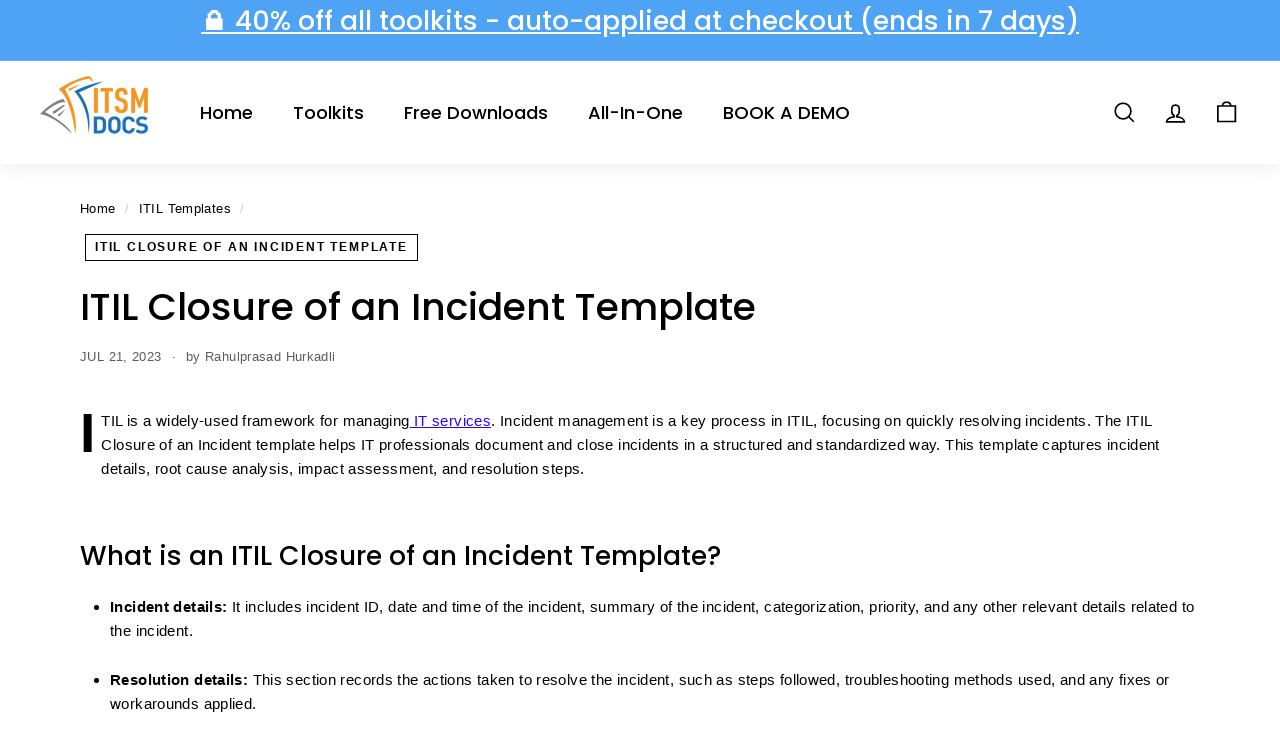

--- FILE ---
content_type: text/plain; charset=utf-8
request_url: https://events.getsitectrl.com/api/v1/events
body_size: 558
content:
{"id":"66f82ca04ab4cc58","user_id":"66f82ca04afd00cc","time":1769001353514,"token":"1769001353.6578ba04e7053e01c842248396266855.d60e4d0e06c24778d90c242410944677","geo":{"ip":"18.219.11.230","geopath":"147015:147763:220321:","geoname_id":4509177,"longitude":-83.0061,"latitude":39.9625,"postal_code":"43215","city":"Columbus","region":"Ohio","state_code":"OH","country":"United States","country_code":"US","timezone":"America/New_York"},"ua":{"platform":"Desktop","os":"Mac OS","os_family":"Mac OS X","os_version":"10.15.7","browser":"Other","browser_family":"ClaudeBot","browser_version":"1.0","device":"Spider","device_brand":"Spider","device_model":"Desktop"},"utm":{}}